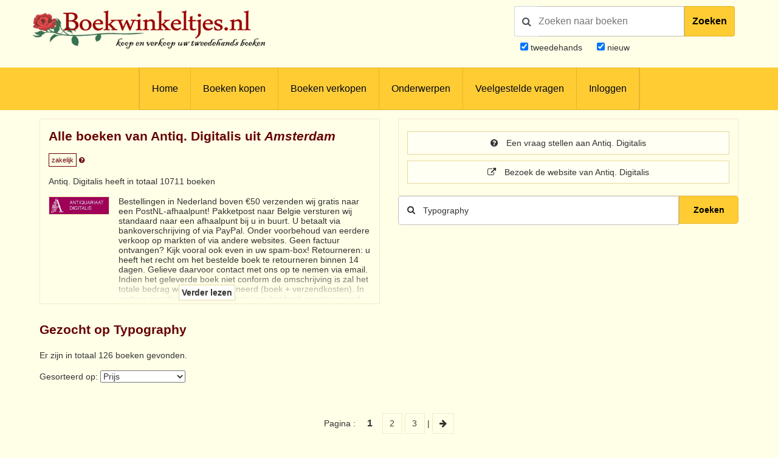

--- FILE ---
content_type: text/html; charset=UTF-8
request_url: https://www.boekwinkeltjes.nl/v/digitalis/?sort=prijs0&q=Typography
body_size: 15254
content:
<!DOCTYPE html>

<html xmlns="http://www.w3.org/1999/xhtml" lang="nl">
<head>
    <title>Boekwinkeltjes.nl</title>
            <meta name="robots" content="index,&#x20;follow,&#x20;NOODP">
        <meta name="author" content="boekwinkeltjes.nl">
        <meta name="viewport" content="width&#x3D;device-width,&#x20;initial-scale&#x3D;1.0">
        <meta http-equiv="Content-Type" content="text&#x2F;html&#x3B;&#x20;charset&#x3D;UTF-8">
    <!-- OG -->
    <meta property="og:locale" content="nl_NL">
    <meta property="og:title" content="Boekwinkeltjes">
    <meta property="og:type" content="website">
    <meta property="og:url" content="https://www.boekwinkeltjes.nl/v/digitalis/?sort=prijs0&q=Typography">
    <meta property="og:site_name" content="Boekwinkeltjes">
    <meta property="og:description" content="Op boekwinkeltjes.nl koopt en verkoopt u uw tweedehands boeken. Zo'n 10.000 antiquaren, boekhandelaren en particulieren zijn u al voorgegaan. Samen zijn ze goed voor een aanbod van 7 miljoen titels.">
    <meta property="og:image" content="https://www.boekwinkeltjes.nl/images/appicon.png">

    <!-- Twitter Summary -->
    <meta name="twitter:card" content="summary">
    <meta name="twitter:site" content="@boekwinkeltjes"/>

    <link rel="image_src" href="https://www.boekwinkeltjes.nl/images/appicon.png">
    <link rel="canonical" href="https://www.boekwinkeltjes.nl/v/digitalis/?sort=prijs0&q=Typography">
    <link rel="shortcut icon" href="/boekwinkeltjes/images/favicon.ico"/>
    <link rel="apple-touch-icon" href="/boekwinkeltjes/images/appicon.png">
    <link rel="alternate" hreflang="nl-nl" href="https://www.boekwinkeltjes.nl/v/digitalis/?sort=prijs0&q=Typography"/>
            <!--[if lt IE 9]><link href="&#x2F;boekwinkeltjes&#x2F;css&#x2F;ie_7.css" media="screen" rel="stylesheet" type="text&#x2F;css"><![endif]-->
        <link href="&#x2F;boekwinkeltjes&#x2F;css&#x2F;jquery-ui.structure.min.css" media="screen" rel="stylesheet" type="text&#x2F;css">
        <link href="&#x2F;boekwinkeltjes&#x2F;css&#x2F;jquery-ui.min.css" media="screen" rel="stylesheet" type="text&#x2F;css">
        <link href="&#x2F;boekwinkeltjes&#x2F;css&#x2F;jquery.nouislider.min.css" media="screen" rel="stylesheet" type="text&#x2F;css">
        <link href="&#x2F;boekwinkeltjes&#x2F;css&#x2F;style.css&#x3F;ver&#x3D;23" media="screen" rel="stylesheet" type="text&#x2F;css">
        <link href="&#x2F;boekwinkeltjes&#x2F;css&#x2F;custom.style.css&#x3F;ver&#x3D;23" media="screen" rel="stylesheet" type="text&#x2F;css">
        <link href="&#x2F;boekwinkeltjes&#x2F;css&#x2F;font-awesome.min.css" media="screen" rel="stylesheet" type="text&#x2F;css">
        <link href="&#x2F;boekwinkeltjes&#x2F;css&#x2F;normalize.css" media="screen" rel="stylesheet" type="text&#x2F;css">
        <link href="&#x2F;boekwinkeltjes&#x2F;css&#x2F;lightbox2.css" media="screen" rel="stylesheet" type="text&#x2F;css">
        <link href="https&#x3A;&#x2F;&#x2F;fonts.googleapis.com&#x2F;css&#x3F;family&#x3D;Lato&#x3A;400,400italic,700,700italic" media="screen" rel="stylesheet" type="text&#x2F;css">
            <script  src="&#x2F;boekwinkeltjes&#x2F;js&#x2F;jquery-3.3.1.min.js"></script>
        <script  src="&#x2F;js&#x2F;verkoperaan_clienthint.js"></script>
        <script  src="&#x2F;boekwinkeltjes&#x2F;js&#x2F;agenda.js"></script>
        <script  src="&#x2F;boekwinkeltjes&#x2F;js&#x2F;js-webshim&#x2F;minified&#x2F;polyfiller.js"></script>
        <script  src="&#x2F;js&#x2F;scripts.js&#x3F;20240826"></script>
        <!--[if lt IE 9]><script  src="&#x2F;boekwinkeltjes&#x2F;js&#x2F;respond.min.js"></script><![endif]-->
        <!--[if lt IE 9]><script  src="&#x2F;boekwinkeltjes&#x2F;js&#x2F;html5.js"></script><![endif]-->
    <link rel="stylesheet" href="/boekwinkeltjes/css/print.css" type="text/css" media="print">
    <script>
        var formSend = '<i class="fa fa-cog fa-spin"></i> Uw aanvraag wordt verwerkt';
    </script>
    <script>
        webshim.polyfill('forms forms-ext');
    </script>
</head>
<body>
<div class="wrap">
    <!-- testing -->
    <div class="header">
        <div class="container">
            <div class="logo">
                <a href="/"><img
                            src="/boekwinkeltjes/images/bw_titel_background.png"
                            alt="Boekwinkeltjes Logo" title="Boekwinkeltjes.nl"/></a>
            </div>

            <!-- ZOEKVAK HEADER BEGIN -->
                            <div class="headeritem">
                    <div class="headerSearch">
                                                <form action="/s/" method="get" id="search">
                            <div id="searchGroup">
                                        <span id="headerSearchIcon">
                                            <span class="fa fa-search"></span>
                                        </span>
                                <div class="inputClear">
                                    <input type="text" name="q" id="tezoeken"
                                                                                   placeholder="Zoeken naar boeken"
                                           size="27">
                                    <span class="deleteEle"></span>
                                </div>
                                <button id="searchButton">Zoeken</button>
                            </div>
                            <div class="searchOptions">
                                                                <div><input type="checkbox" name="t" id="tweedehands"
                                            value="1" checked="checked" /> <label
                                            for="tweedehands"> tweedehands</label></div>
                                <div><input type="checkbox" name="n" id="nieuw"
                                            value="1" checked="checked" /><label
                                            for="nieuw"> nieuw</label></div>
                            </div>
                            <input type="hidden" name="from" value="header">
                        </form>
                    </div>
                </div>
                    </div>
    </div>

    
<div class="menubg">
    <div class="toggle"><a href="javascript:void(0)"><i class="fa fa-bars"></i></a></div>
    <div class="menu">
        <ul>
                        <li><a href="/"  title="Homepagina Boekwinkeltjes.nl">Home</a></li>
                                    <li><a href="/buy/"  title="Boeken kopen">Boeken kopen</a></li>
                                    <li><a href="/sell/"  title="Boeken verkopen">Boeken verkopen</a></li>
                                <li class="hasSub">
                <a class="hasSub" href="javascript:void(0)" title="Onderwerpen">Onderwerpen</a>
                <div class="sub-Menu responsive">
                    <div class="container">
                        <h3>Onderwerpen</h3>
                                                <ul class="onderwerpen">
                            <li>
                                <a title="Boekenweek" href="/s/?q=boekenweek&amp;t=1&amp;n=1">
                                    <i class="fa fa-book"></i> Boekenweek
                                </a>
                            </li>
                            <li>
                                <a title="Detectives Thrillers Spionage" href="/s/?q=detectives&amp;t=1&amp;n=1">
                                    <i class="fa fa-search"></i> Detectives Thrillers Spionage
                                </a>
                            </li>
                            <li>
                                <a title="Gedenkboeken" href="/s/?q=Gedenkboeken&amp;t=1&amp;n=1">
                                    <i class="fa fa-circle"></i> Gedenkboeken
                                </a>
                            </li>
                            <li>
                                <a title="Hobbyboeken" href="/topics/category/hobby/">
                                    <i class="fa fa-bicycle"></i> Hobbyboeken <i class="fa fa-long-arrow-right o50"></i>
                                </a>
                            </li>
                            <li>
                                <a title="Jaarboeken" href="/s/?q=jaarboeken&amp;t=1&amp;n=1">
                                    <i class="fa fa-bookmark"></i> Jaarboeken
                                </a>
                            </li>
                            <li>
                                <a title="Kinderboeken" href="/s/?q=Kinderboeken&amp;t=1&amp;n=1">
                                    <i class="fa fa-child"></i> Kinderboeken
                                </a>
                            </li>
                            <li>
                                <a title="Kunst" href="/s/?q=Kunst&amp;t=1&amp;n=1">
                                    <i class="fa fa-paint-brush"></i> Kunst
                                </a>
                            </li>
                            <li>
                                <a title="Literatuur" href="/s/?q=literatuur&amp;t=1&amp;n=1">
                                    <i class="fa fa-university"></i> Literatuur
                                </a>
                            </li>
                            <li>
                                <a title="Oorlog" href="/s/?q=Oorlog&amp;t=1&amp;n=1">
                                    <i class="fa fa-fighter-jet"></i> Oorlog
                                </a>
                            </li>
                            <li>
                                <a title="Scheepvaart" href="/s/?q=Scheepvaart&amp;t=1&amp;n=1">
                                    <i class="fa fa-anchor"></i> Scheepvaart
                                </a>
                            </li>
                            <li>
                                <a title="Science-fiction Horror Fantasy" href="/s/?q=fantasy&amp;t=1&amp;n=1">
                                    <i class="fa fa-rocket"></i> Science-fiction Horror Fantasy
                                </a>
                            </li>
                            <li>
                                <a title="Sport" href="/s/?q=Sport&amp;t=1&amp;n=1">
                                    <i class="fa fa-soccer-ball-o"></i> Sport
                                </a>
                            </li>
                            <li>
                                <a title="Studie Wetenschap Religie" href="/topics/category/studieboeken/">
                                    <i class="fa fa-graduation-cap"></i> Studie Wetenschap Religie <i class="fa fa-long-arrow-right o50"></i>
                                </a>
                            </li>
                            <li>
                                <a title="Toneel Cabaret Muziek" href="/s/?q=theater&amp;t=1&amp;n=1">
                                    <i class="fa fa-users"></i> Toneel Cabaret Muziek
                                </a>
                            </li>
                            <li>
                                <a title="Topografie Reizen" href="/topics/category/topografie/">
                                    <i class="fa fa-globe"></i> Topografie Reizen <i class="fa fa-long-arrow-right o50"></i>
                                </a>
                            </li>
                                                    </ul>
                            <a class="check-page animate" href="/topics/">Bekijk onderwerpen pagina</a>
                                                <div class="clear"></div>
                    </div>
                </div>
            </li>
                                    <li><a href="/faq/"  title="Veelgestelde vragen">Veelgestelde vragen</a></li>
                                    <li><a href="/login/"  title="Inloggen als koper of verkoper">Inloggen</a></li>
                            </ul>
    </div>
    <div class="clear"></div>
</div>                <div class="content">
            <div class="container">
                
                                
<div class="row">
    <div class="column half">
        <div class="columnbox border">
                        <div class="columnhead">
                <div style=" display: flow-root;">
                    <h3 class="bookstore-name">Alle boeken van Antiq. Digitalis uit <em>Amsterdam</em>                                            </h3>
                </div>
                <span style="padding: 4px; border: 1px solid #600; color: #600; font-size: 11px;">zakelijk</span>
                <a href="/kindofseller/" target="_blank">
                    <i class="fa fa-question-circle" style="color: #600; font-size: 11px;"
                       title="Waarover gaat dit?"></i>
                </a>

                <p>
                    Antiq. Digitalis heeft in totaal 10711 boeken                </p>
            </div>
            <img class="shopImg" src="https://images.boekwinkeltjes.nl/verkopers/1rGpoMkI3sfbfUf1MzaY.jpg" alt="Logo Antiq. Digitalis" height="44" />
                            <div>
                    <div id="readmore_content" class="readmore_content" style="max-height: 170px; overflow:hidden;">
                        Bestellingen in Nederland boven €50 verzenden wij gratis naar een PostNL-afhaalpunt! Pakketpost naar Belgie versturen wij standaard naar een afhaalpunt bij u in buurt. U betaalt via bankoverschrijving of via PayPal. Onder voorbehoud van eerdere verkoop op markten of via andere websites.
Geen factuur ontvangen? Kijk vooral ook even in uw spam-box!
Retourneren: u heeft het recht om het bestelde boek te retourneren binnen 14 dagen. Gelieve daarvoor contact met ons op te nemen via email. Indien het geleverde boek niet conform de omschrijving is zal het totale bedrag worden geretourneerd (boek + verzendkosten). In andere gevallen wordt de kostprijs van het boek geretourneerd. De kosten van de retourzending zijn voor de koper, tenzij anders overeengekomen.                    </div>
                    <div id="readmore_button" class="readmore_button">
                        <span>
                            Verder lezen                        </span>
                    </div>
                </div>
                <script>
                    let readMoreEnabled = false;
                    let readMoreContent = $('#readmore_content');
                    let readMoreButton = $('#readmore_button');
                    let readMoreImage = $('.shopImg');

                    if (readMoreEnabled === false) {
                        readMoreImage.css('max-height', '130px');
                        readMoreContent.css('min-height', '130px');
                    }

                    readMoreButton.click(function () {
                        if (!readMoreEnabled) {
                            readMoreContent.css('overflow', '');
                            readMoreImage.css('max-height', '');
                            readMoreContent.css('max-height', '');
                            $(this).css('margin-top', '-10px');
                            readMoreButton.find('> span').text('Minder lezen');
                        } else {
                            readMoreContent.css('overflow', 'hidden');
                            readMoreImage.css('max-height', '130px');
                            readMoreContent.css('max-height', '150px');
                            readMoreContent.css('min-height', '130px');
                            $(this).css('margin-top', '-50px');
                            readMoreButton.find('> span').text('Verder lezen');
                        }

                        readMoreEnabled = !readMoreEnabled;
                    });
                </script>
                    </div>
    </div>
    <div class="column half">
        <div class="columnbox border">
            <a class="button fw"
               href="/contact/digitalis/">
                <i class="fa fa-question-circle"></i> Een vraag stellen aan Antiq. Digitalis            </a>

                            <a class="button fw" href="http://www.antiquariaatdigitalis.nl" target="_blank">
                    <i class="fa fa-external-link"></i> Bezoek de website van Antiq. Digitalis                </a>
                    </div>
        <div class="singleSearch" style="margin-top: 120px;">
            <!--            <h3>-->
            <!--</h3>-->
            <form method="GET" name="advancedform" class="" id="Boek_Zoeken_Form" action="&#x2F;v&#x2F;digitalis&#x2F;">
            <div class="searchBar">
                <input type="text" name="q" placeholder="Zoeken" autofocus value="Typography">                <button type="submit" class="zoekensubmit loep"><i class="fa fa-search"></i></button>
                <button type="submit"
                        class="zoekensubmit_button animate"
                        style="width: 17.5%; height: 46px !important; top: auto !important;"> Zoeken</button>
            </div>

            </form>        </div>

    </div>
    <div class="clear"></div>
</div>
<div class="row">
    <div class="column full">
        <div class="row">
            <div class="column half">
                                    <h3>Gezocht op Typography</h3>
                    <p>
                        Er zijn in totaal 126 boeken gevonden.                                            </p>

                    <form method="GET" name="sortform" action="&#x2F;v&#x2F;digitalis&#x2F;" class="inline" id="sortform">
                    <p>
                        Gesorteerd op: <input type="hidden" name="q" value="Typography"><input type="hidden" name="t" value=""><input type="hidden" name="n" value=""><input type="hidden" name="order" value="0"><select name="sort" onchange="this.form.submit&#x28;&#x29;&#x3B;"><option value="schrijver">Schrijver</option>
<option value="titel">Titel</option>
<option value="uitgever">Uitgever</option>
<option value="nr">Bijzonderheden</option>
<option value="prijs" selected>Prijs</option>
<option value="boekwinkel">Boekwinkeltje</option>
<option value="id">Laatst toegevoegd</option>
<option value="datum">Laatst gewijzigd</option></select>                    </p>
                    </form>            </div>
        </div>
    </div>
    <div class="column full">
        <p class="paginanummers">
                            Pagina : <strong>1</strong><a href="/v/digitalis/page/2/?sort=prijs0&q=Typography">
                    2
                </a>
                <a href="/v/digitalis/page/3/?sort=prijs0&q=Typography">
                    3
                </a>
                 | <a href="/v/digitalis/page/2/?sort=prijs0&q=Typography">
            <i class="fa fa-arrow-right"></i>
        </a>
    </p>            <div class="columnbox table-scroll">
                <div class="table-responsive">
                    <table>
                        <thead>
                        <tr>
                                                        <th>Afbeelding</th>
                            <th>
                                Schrijver                                <a                                         href="/v/digitalis/?sort=schrijver0&q=Typography">
                                    <i class="fa fa-chevron-up"></i>
                                </a>
                                <a                                         href="/v/digitalis/?sort=schrijver1&q=Typography">
                                    <i class="fa fa-chevron-down"></i>
                                </a>
                            </th>
                            <th>
                                Titel                                <a                                         href="/v/digitalis/?sort=titel0&q=Typography">
                                    <i class="fa fa-chevron-up"></i>
                                </a>
                                <a                                         href="/v/digitalis/?sort=titel1&q=Typography">
                                    <i class="fa fa-chevron-down"></i>
                                </a>
                            </th>
                            <th class="extra">
                                Uitgever                                <a                                         href="/v/digitalis/?sort=uitgever0&q=Typography">
                                    <i class="fa fa-chevron-up"></i>
                                </a>
                                <a                                         href="/v/digitalis/?sort=uitgever1&q=Typography">
                                    <i class="fa fa-chevron-down"></i>
                                </a>
                            </th>
                            <th class="extra">
                                Bijzonderheid                                <a                                         href="/v/digitalis/?sort=nr0&q=Typography">
                                    <i class="fa fa-chevron-up"></i>
                                </a>
                                <a                                         href="/v/digitalis/?sort=nr1&q=Typography">
                                    <i class="fa fa-chevron-down"></i>
                                </a>
                            </th>
                            <th style="min-width:95px">
                                Prijs                                <a class="active"                                         href="/v/digitalis/?sort=prijs0&q=Typography">
                                    <i class="fa fa-chevron-up"></i>
                                </a>
                                <a                                         href="/v/digitalis/?sort=prijs1&q=Typography">
                                    <i class="fa fa-chevron-down"></i>
                                </a>
                            </th>
                            <th style="min-width: 170px;">
                                Bestelling                            </th>
                        </tr>
                        </thead>
                        <tbody>
                                <tr class="clickable-row" data-href="/b/220729501/De-versieringen-van-Pieter-Groot/">
            
            <td class="table-image" align="center">
                                <a href="/b/220729501/De-versieringen-van-Pieter-Groot/" title="De versieringen van Pieter ..."  >
                    <img src="https://img.boekwinkeltjes.nl/small/P3GR1gGn57Qs90cZWvCG.jpeg" alt="De versieringen van Pieter ..."
                         border="0">
                </a>
            </td>
            <td class="table-text">Eikeren, Johan H. van (tekst, fotografie en typography)</td>
            <td class="table-text">
                De versieringen van Pieter Groot voor het Boekenbal van 25 maart 1965 Een Corvey Model Maart 1966            </td>
            <td class="extra">Amsterdam, C.G.A. Corvey Papiergroothandel, 1966</td>
            <td class="extra">18, (2) pp., geniet in stevig blauw papier met geillustreerde stofomslag. Goed exemplaar. Foto&#039;s in ...</td>
            <td class="price">
                <strong>€ 10,00</strong>
                
                    
                        <div class="shipping">
                            <i class="fa fa-truck"></i> &euro; 4,45                        </div>

                                </td>
            <td class="order">
                <a href="/b/220729501/De-versieringen-van-Pieter-Groot/" title="Eikeren, Johan H. van (tekst, fotografie en typography) - De versieringen van Pieter Groot voor het Boekenbal van 25 maart 1965 Een Corvey Model Maart 1966"  ><img src="/boekwinkeltjes/images/button_antiqdigitalis_v1.jpg" alt="Antiq. Digitalis button" border="0"></a><br>            </td>
        </tr>
            <tr class="clickable-row" data-href="/b/222461757/7-Belgische-schilders-Jacob-Smits/">
            
            <td class="table-image" align="center">
                                <a href="/b/222461757/7-Belgische-schilders-Jacob-Smits/" title="7 Belgische schilders. Jaco..."  >
                    <img src="https://img.boekwinkeltjes.nl/small/kEgB8uGEQuUMQAwdx0OY.jpeg" alt="7 Belgische schilders. Jaco..."
                         border="0">
                </a>
            </td>
            <td class="table-text">Sandberg, Willen (design)</td>
            <td class="table-text">
                7 Belgische schilders. Jacob Smits, James Ensor, Henri Evenpoel, Gustave de Smet, Rik Wouters, Fritz van den Berghe en Gustav Permeke            </td>
            <td class="extra">Amsterdam, Stedelijk Museum, 1945</td>
            <td class="extra">Stapled stiff wrappers (softcover), [15] p. ; 21 cm. Good/very good, some annotations by previous ow...</td>
            <td class="price">
                <strong>€ 10,00</strong>
                
                    
                        <div class="shipping">
                            <i class="fa fa-truck"></i> &euro; 4,45                        </div>

                                </td>
            <td class="order">
                <a href="/b/222461757/7-Belgische-schilders-Jacob-Smits/" title="Sandberg, Willen (design) - 7 Belgische schilders. Jacob Smits, James Ensor, Henri Evenpoel, Gustave de Smet, Rik Wouters, Fritz van den Berghe en Gustav Permeke"  ><img src="/boekwinkeltjes/images/button_antiqdigitalis_v1.jpg" alt="Antiq. Digitalis button" border="0"></a><br>            </td>
        </tr>
            <tr class="clickable-row" data-href="/b/234847003/Vormveranderingen-van-het-teken/">
            
            <td class="table-image" align="center">
                                <a href="/b/234847003/Vormveranderingen-van-het-teken/" title="Vormveranderingen van het  ..."  >
                    <img src="https://img.boekwinkeltjes.nl/small/oc27tdFJIdZCHZUsMeq3.jpeg" alt="Vormveranderingen van het  ..."
                         border="0">
                </a>
            </td>
            <td class="table-text">Tschichold, Jan</td>
            <td class="table-text">
                Vormveranderingen van het  -teken : in een hedendaagse context            </td>
            <td class="extra">Amsterdam, Buitenkant, 1993</td>
            <td class="extra">Gebonden, 71p, illustraties, 20,5 cm. Goed/zeer goed, geen bijschrijvingen o.i.d.</td>
            <td class="price">
                <strong>€ 10,00</strong>
                
                    
                        <div class="shipping">
                            <i class="fa fa-truck"></i> &euro; 4,45                        </div>

                                </td>
            <td class="order">
                <a href="/b/234847003/Vormveranderingen-van-het-teken/" title="Tschichold, Jan - Vormveranderingen van het  -teken : in een hedendaagse context"  ><img src="/boekwinkeltjes/images/button_antiqdigitalis_v1.jpg" alt="Antiq. Digitalis button" border="0"></a><br>            </td>
        </tr>
            <tr class="clickable-row" data-href="/b/234187075/Driedimensionale-typografie-Threedimensional-typography/">
            
            <td class="table-image" align="center">
                                <a href="/b/234187075/Driedimensionale-typografie-Threedimensional-typography/" title="Driedimensionale typografie..."  >
                    <img src="https://img.boekwinkeltjes.nl/small/tj0bedJut29sepD2j0oA.jpeg" alt="Driedimensionale typografie..."
                         border="0">
                </a>
            </td>
            <td class="table-text">Semah, Joseph</td>
            <td class="table-text">
                Driedimensionale typografie = Threedimensional typography : een project van [a project by] Josep Semah                    <small>
                        <a href="/b/234187075/Driedimensionale-typografie-Threedimensional-typography/">(meer info                            )</a>
                    </small>
                            </td>
            <td class="extra">Makkum, Amsterdam, 1994</td>
            <td class="extra">Folded stiff wrappers (softcover), 175 p. : illustrations (some in color) ; 24 cm. Very good/fine, c...</td>
            <td class="price">
                <strong>€ 10,00</strong>
                
                    
                        <div class="shipping">
                            <i class="fa fa-truck"></i> &euro; 4,45                        </div>

                                </td>
            <td class="order">
                <a href="/b/234187075/Driedimensionale-typografie-Threedimensional-typography/" title="Semah, Joseph - Driedimensionale typografie = Threedimensional typography : een project van [a project by] Josep Semah"  ><img src="/boekwinkeltjes/images/button_antiqdigitalis_v1.jpg" alt="Antiq. Digitalis button" border="0"></a><br>            </td>
        </tr>
            <tr class="clickable-row" data-href="/b/171770908/Typografische-verzorging-van-gemeentedrukwerk-Typografie/">
            
            <td class="table-image" align="center">
                                <a href="/b/171770908/Typografische-verzorging-van-gemeentedrukwerk-Typografie/" title="Typografische verzorging va..."  >
                    <img src="https://img.boekwinkeltjes.nl/small/GwU78j0xpM5KOBW0nfoy.jpeg" alt="Typografische verzorging va..."
                         border="0">
                </a>
            </td>
            <td class="table-text">Post, M.C. et al (ed.)</td>
            <td class="table-text">
                Typografische verzorging van gemeentedrukwerk [Typografie van gemeentedrukwerk]            </td>
            <td class="extra">Amsterdam, Stadsdrukkerij, [1964]</td>
            <td class="extra">24 pp., stapled in paper wrapper. Very good. Pictures in black and white. 23 x 16 cm.</td>
            <td class="price">
                <strong>€ 10,00</strong>
                
                    
                        <div class="shipping">
                            <i class="fa fa-truck"></i> &euro; 4,45                        </div>

                                </td>
            <td class="order">
                <a href="/b/171770908/Typografische-verzorging-van-gemeentedrukwerk-Typografie/" title="Post, M.C. et al (ed.) - Typografische verzorging van gemeentedrukwerk [Typografie van gemeentedrukwerk]"  ><img src="/boekwinkeltjes/images/button_antiqdigitalis_v1.jpg" alt="Antiq. Digitalis button" border="0"></a><br>            </td>
        </tr>
            <tr class="clickable-row" data-href="/b/171991769/Deense-Beeldhouwkunst-Stadspark-Groningen-22/">
            
            <td class="table-image" align="center">
                                <a href="/b/171991769/Deense-Beeldhouwkunst-Stadspark-Groningen-22/" title="Deense Beeldhouwkunst Stads..."  >
                    <img src="http://images.boekwinkeltjes.nl/small/hvLMex8hc5Wd6sZY28kW.jpg" alt="Deense Beeldhouwkunst Stads..."
                         border="0">
                </a>
            </td>
            <td class="table-text">Eriksen, Svend and Kuipers, Abe (book design)</td>
            <td class="table-text">
                Deense Beeldhouwkunst Stadspark Groningen 22 juni-1 augustus            </td>
            <td class="extra">Groningen, [1957]</td>
            <td class="extra">28 pp., stapled in wrappers. Very good copy. Pictures in black and white. Typography by Abe Kuipers....</td>
            <td class="price">
                <strong>€ 10,00</strong>
                
                    
                        <div class="shipping">
                            <i class="fa fa-truck"></i> &euro; 4,45                        </div>

                                </td>
            <td class="order">
                <a href="/b/171991769/Deense-Beeldhouwkunst-Stadspark-Groningen-22/" title="Eriksen, Svend and Kuipers, Abe (book design) - Deense Beeldhouwkunst Stadspark Groningen 22 juni-1 augustus"  ><img src="/boekwinkeltjes/images/button_antiqdigitalis_v1.jpg" alt="Antiq. Digitalis button" border="0"></a><br>            </td>
        </tr>
            <tr class="clickable-row" data-href="/b/233830153/TeTe-Technisch-Tijdschrift-voor-de/">
            
            <td class="table-image" align="center">
                                <a href="/b/233830153/TeTe-Technisch-Tijdschrift-voor-de/" title="TeTe Technisch Tijdschrift ..."  >
                    <img src="https://img.boekwinkeltjes.nl/small/F44amjQnugcaPxtOxBX7.jpeg" alt="TeTe Technisch Tijdschrift ..."
                         border="0">
                </a>
            </td>
            <td class="table-text"></td>
            <td class="table-text">
                TeTe Technisch Tijdschrift voor de Grafische Industrie 6e Jaargang No. 11 November  1953            </td>
            <td class="extra">Amsterdam, N.V. Verenigde Drukkerij Dico, 1953</td>
            <td class="extra">32 pp., stapled  in stiff  pictorial paper wrappers. Light wear and age toning, very good copy.  29 ...</td>
            <td class="price">
                <strong>€ 10,00</strong>
                
                    
                        <div class="shipping">
                            <i class="fa fa-truck"></i> &euro; 4,45                        </div>

                                </td>
            <td class="order">
                <a href="/b/233830153/TeTe-Technisch-Tijdschrift-voor-de/" title=" - TeTe Technisch Tijdschrift voor de Grafische Industrie 6e Jaargang No. 11 November  1953"  ><img src="/boekwinkeltjes/images/button_antiqdigitalis_v1.jpg" alt="Antiq. Digitalis button" border="0"></a><br>            </td>
        </tr>
            <tr class="clickable-row" data-href="/b/193393477/Specimens-of-type-faces/">
            
            <td class="table-image" align="center">
                                <a href="/b/193393477/Specimens-of-type-faces/" title="Specimens of type faces  E...."  >
                    <img src="https://images.boekwinkeltjes.nl/small/fNYmgAPJdFqOxCbYLrOE.jpg" alt="Specimens of type faces  E...."
                         border="0">
                </a>
            </td>
            <td class="table-text">Brill, E.J.</td>
            <td class="table-text">
                Specimens of type faces  E. J. Brill printers Leiden 1970            </td>
            <td class="extra">Leiden : Brill, 1970</td>
            <td class="extra">Integral binding,  VII, 174 p. : ill. ; 22 cm. Fine. Still in publishers original packing paper.</td>
            <td class="price">
                <strong>€ 10,00</strong>
                
                    
                        <div class="shipping">
                            <i class="fa fa-truck"></i> &euro; 4,45                        </div>

                                </td>
            <td class="order">
                <a href="/b/193393477/Specimens-of-type-faces/" title="Brill, E.J. - Specimens of type faces  E. J. Brill printers Leiden 1970"  ><img src="/boekwinkeltjes/images/button_antiqdigitalis_v1.jpg" alt="Antiq. Digitalis button" border="0"></a><br>            </td>
        </tr>
            <tr class="clickable-row" data-href="/b/199808212/Letterproeverij-Letter-proeverij/">
            
            <td class="table-image" align="center">
                                <a href="/b/199808212/Letterproeverij-Letter-proeverij/" title="Letterproeverij [Letter pro..."  >
                    <img src="https://img.boekwinkeltjes.nl/small/hjc9YRyySLRPNTvsDRUk.jpg" alt="Letterproeverij [Letter pro..."
                         border="0">
                </a>
            </td>
            <td class="table-text">Zoete, Johan de</td>
            <td class="table-text">
                Letterproeverij [Letter proeverij]                    <small>
                        <a href="/b/199808212/Letterproeverij-Letter-proeverij/">(meer info                            )</a>
                    </small>
                            </td>
            <td class="extra">Amsterdam : De Buitenkant, 2014</td>
            <td class="extra">Stapled stiff wrappers (softcover), 23 pages : illustrations ; 24 cm. Very good, with gentle crease ...</td>
            <td class="price">
                <strong>€ 10,00</strong>
                
                    
                        <div class="shipping">
                            <i class="fa fa-truck"></i> &euro; 4,45                        </div>

                                </td>
            <td class="order">
                <a href="/b/199808212/Letterproeverij-Letter-proeverij/" title="Zoete, Johan de - Letterproeverij [Letter proeverij]"  ><img src="/boekwinkeltjes/images/button_antiqdigitalis_v1.jpg" alt="Antiq. Digitalis button" border="0"></a><br>            </td>
        </tr>
            <tr class="clickable-row" data-href="/b/209281746/A-is-geen-aapje/">
            
            <td class="table-image" align="center">
                                <a href="/b/209281746/A-is-geen-aapje/" title="A is geen aapje : allegro a..."  >
                    <img src="https://img.boekwinkeltjes.nl/small/nuogh3GKd6cTh3UyVxJH.jpg" alt="A is geen aapje : allegro a..."
                         border="0">
                </a>
            </td>
            <td class="table-text">Dooijes, Dick</td>
            <td class="table-text">
                A is geen aapje : allegro affettuoso in A-groot : zijnde een keuze uit de vreemde metamorfosen van een letter                    <small>
                        <a href="/b/209281746/A-is-geen-aapje/">(meer info                            )</a>
                    </small>
                            </td>
            <td class="extra">Amsterdam : De Buitenkant, 1994</td>
            <td class="extra">Softcover, [96]p, illustrations, 15 cm. As new. Still in publishers cellophane wrappers. Text in Dut...</td>
            <td class="price">
                <strong>€ 10,00</strong>
                
                    
                        <div class="shipping">
                            <i class="fa fa-truck"></i> &euro; 4,45                        </div>

                                </td>
            <td class="order">
                <a href="/b/209281746/A-is-geen-aapje/" title="Dooijes, Dick - A is geen aapje : allegro affettuoso in A-groot : zijnde een keuze uit de vreemde metamorfosen van een letter"  ><img src="/boekwinkeltjes/images/button_antiqdigitalis_v1.jpg" alt="Antiq. Digitalis button" border="0"></a><br>            </td>
        </tr>
            <tr class="clickable-row" data-href="/b/211035767/De-steunpilaren-onzer-samenleving-Uitgave/">
            
            <td class="table-image" align="center">
                                <a href="/b/211035767/De-steunpilaren-onzer-samenleving-Uitgave/" title="De steunpilaren onzer samen..."  >
                    <img src="https://img.boekwinkeltjes.nl/small/Qk327pacbqbr3Heksdiv.jpeg" alt="De steunpilaren onzer samen..."
                         border="0">
                </a>
            </td>
            <td class="table-text">Multacognovi</td>
            <td class="table-text">
                De steunpilaren onzer samenleving Uitgave No. 1            </td>
            <td class="extra">Groningen, Boekhandel ten bate van het soc. anarch. weekblad De Arbeider, [1927]</td>
            <td class="extra">47, (1) pp., geniet in stevig papier. Rug beschadigd aan de onderkant (1 cm)., ouderdomsverkleuring,...</td>
            <td class="price">
                <strong>€ 10,00</strong>
                
                    
                        <div class="shipping">
                            <i class="fa fa-truck"></i> &euro; 4,45                        </div>

                                </td>
            <td class="order">
                <a href="/b/211035767/De-steunpilaren-onzer-samenleving-Uitgave/" title="Multacognovi - De steunpilaren onzer samenleving Uitgave No. 1"  ><img src="/boekwinkeltjes/images/button_antiqdigitalis_v1.jpg" alt="Antiq. Digitalis button" border="0"></a><br>            </td>
        </tr>
            <tr class="clickable-row" data-href="/b/207019268/Liturgisch-gebedenboek-voor-studenten-en/">
            
            <td class="table-image" align="center">
                                <a href="/b/207019268/Liturgisch-gebedenboek-voor-studenten-en/" title="Liturgisch gebedenboek voor..."  >
                    <img src="https://img.boekwinkeltjes.nl/small/esccKFXbIbt7oaCX0mC1.jpg" alt="Liturgisch gebedenboek voor..."
                         border="0">
                </a>
            </td>
            <td class="table-text">Van der Hallen, Ernest</td>
            <td class="table-text">
                Liturgisch gebedenboek voor studenten en ontwikkelde leeken            </td>
            <td class="extra">Antwerpen : Tijl [etc.] ; Tilburg : De Kempen, [1932]</td>
            <td class="extra">Gebonden in linnen, 88 p. ; 15 cm. Goed exemplaar, linnen wat smoezelig en lichte slijtage aan de ra...</td>
            <td class="price">
                <strong>€ 10,00</strong>
                
                    
                        <div class="shipping">
                            <i class="fa fa-truck"></i> &euro; 4,45                        </div>

                                </td>
            <td class="order">
                <a href="/b/207019268/Liturgisch-gebedenboek-voor-studenten-en/" title="Van der Hallen, Ernest - Liturgisch gebedenboek voor studenten en ontwikkelde leeken"  ><img src="/boekwinkeltjes/images/button_antiqdigitalis_v1.jpg" alt="Antiq. Digitalis button" border="0"></a><br>            </td>
        </tr>
            <tr class="clickable-row" data-href="/b/193083863/2-52-Charles/">
            
            <td class="table-image" align="center">
                                <a href="/b/193083863/2-52-Charles/" title="2 + 52  Charles Jongejans,M..."  >
                    <img src="https://images.boekwinkeltjes.nl/small/iqKh1OQKw5pIL2vjKcxB.jpg" alt="2 + 52  Charles Jongejans,M..."
                         border="0">
                </a>
            </td>
            <td class="table-text">Boterman, Jan</td>
            <td class="table-text">
                2 + 52  Charles Jongejans,Melle + de typografieklas, en Mart Stam            </td>
            <td class="extra">Amsterdam : De Buitenkant, 2005</td>
            <td class="extra">Softcover, 134 p. : ill. ; 25 cm. Fine. Text in Dutch.</td>
            <td class="price">
                <strong>€ 10,00</strong>
                
                    
                        <div class="shipping">
                            <i class="fa fa-truck"></i> &euro; 4,45                        </div>

                                </td>
            <td class="order">
                <a href="/b/193083863/2-52-Charles/" title="Boterman, Jan - 2 + 52  Charles Jongejans,Melle + de typografieklas, en Mart Stam"  ><img src="/boekwinkeltjes/images/button_antiqdigitalis_v1.jpg" alt="Antiq. Digitalis button" border="0"></a><br>            </td>
        </tr>
            <tr class="clickable-row" data-href="/b/193252573/Gerrit-Noordzij-Laurens-Janszoon/">
            
            <td class="table-image" align="center">
                                <a href="/b/193252573/Gerrit-Noordzij-Laurens-Janszoon/" title="Gerrit Noordzij  Laurens Ja..."  >
                    <img src="https://images.boekwinkeltjes.nl/small/hRl3kH8JevsDIdQrWajo.jpeg" alt="Gerrit Noordzij  Laurens Ja..."
                         border="0">
                </a>
            </td>
            <td class="table-text">Crouwel, Wim et al</td>
            <td class="table-text">
                Gerrit Noordzij  Laurens Janszoon Costerprijs 2011            </td>
            <td class="extra">Haarlem : Stichting Laurens Janszoon Coster, 2011</td>
            <td class="extra">Softcover, 61 pages : illustrations ; 21 cm. Very good, minimal wear to wrappers. Texts primarily in...</td>
            <td class="price">
                <strong>€ 10,00</strong>
                
                    
                        <div class="shipping">
                            <i class="fa fa-truck"></i> &euro; 4,45                        </div>

                                </td>
            <td class="order">
                <a href="/b/193252573/Gerrit-Noordzij-Laurens-Janszoon/" title="Crouwel, Wim et al - Gerrit Noordzij  Laurens Janszoon Costerprijs 2011"  ><img src="/boekwinkeltjes/images/button_antiqdigitalis_v1.jpg" alt="Antiq. Digitalis button" border="0"></a><br>            </td>
        </tr>
            <tr class="clickable-row" data-href="/b/208114336/Drukkersweekblad-Kerstnummer-1949/">
            
            <td class="table-image" align="center">
                                <a href="/b/208114336/Drukkersweekblad-Kerstnummer-1949/" title="Drukkersweekblad Kerstnumme..."  >
                    <img src="https://img.boekwinkeltjes.nl/small/TYQ71Bo0nATof284bqhE.jpg" alt="Drukkersweekblad Kerstnumme..."
                         border="0">
                </a>
            </td>
            <td class="table-text">Dooijes, D., Jaffe, H.C.L., Ovink, G.W. et al Verhorst, Andre (cover)</td>
            <td class="table-text">
                Drukkersweekblad Kerstnummer 1949            </td>
            <td class="extra">Amsterdam, 1949</td>
            <td class="extra">26, (168), 14 pp., sewn in pictorial stiff paper wrappers. Some age toning and wear to covers, good ...</td>
            <td class="price">
                <strong>€ 10,00</strong>
                
                    
                        <div class="shipping">
                            <i class="fa fa-truck"></i> &euro; 7,45                        </div>

                                </td>
            <td class="order">
                <a href="/b/208114336/Drukkersweekblad-Kerstnummer-1949/" title="Dooijes, D., Jaffe, H.C.L., Ovink, G.W. et al Verhorst, Andre (cover) - Drukkersweekblad Kerstnummer 1949"  ><img src="/boekwinkeltjes/images/button_antiqdigitalis_v1.jpg" alt="Antiq. Digitalis button" border="0"></a><br>            </td>
        </tr>
            <tr class="clickable-row" data-href="/b/229083148/Letterror-Rosbeek-Goodwill-series-49/">
            
            <td class="table-image" align="center">
                                <a href="/b/229083148/Letterror-Rosbeek-Goodwill-series-49/" title="Letterror [Rosbeek Goodwill..."  >
                    <img src="https://img.boekwinkeltjes.nl/small/oAFDiJAzUhqekvnCn3B2.jpeg" alt="Letterror [Rosbeek Goodwill..."
                         border="0">
                </a>
            </td>
            <td class="table-text">Kuijpers, Els ; Dawn Barrett et al.</td>
            <td class="table-text">
                Letterror [Rosbeek Goodwill series #49]            </td>
            <td class="extra">Rosbeek, Nuth, 2000</td>
            <td class="extra">Folded stiff wrappers (softcover), 71 p. : illustrations (chiefly in color) ; 20x20 cm. Very good/fi...</td>
            <td class="price">
                <strong>€ 10,00</strong>
                
                    
                        <div class="shipping">
                            <i class="fa fa-truck"></i> &euro; 4,45                        </div>

                                </td>
            <td class="order">
                <a href="/b/229083148/Letterror-Rosbeek-Goodwill-series-49/" title="Kuijpers, Els ; Dawn Barrett et al. - Letterror [Rosbeek Goodwill series #49]"  ><img src="/boekwinkeltjes/images/button_antiqdigitalis_v1.jpg" alt="Antiq. Digitalis button" border="0"></a><br>            </td>
        </tr>
            <tr class="clickable-row" data-href="/b/228877797/De-woorden-de-dingen-de/">
            
            <td class="table-image" align="center">
                                <a href="/b/228877797/De-woorden-de-dingen-de/" title="De woorden, de dingen, de b..."  >
                    <img src="https://img.boekwinkeltjes.nl/small/SXnK0IbxxUopYZbISqH3.jpeg" alt="De woorden, de dingen, de b..."
                         border="0">
                </a>
            </td>
            <td class="table-text">Ginneken, Lily van, Jouke Kleerebezem  (design) and Wim Crouwel (ed.)</td>
            <td class="table-text">
                De woorden, de dingen, de beelden            </td>
            <td class="extra">Eindhoven : Lecturis, 1987</td>
            <td class="extra">Softcover, 34 pp. , ill. ; 30 cm. Wear on wrappers, very good.  Text in Dutch. Lectures #17</td>
            <td class="price">
                <strong>€ 10,00</strong>
                
                    
                        <div class="shipping">
                            <i class="fa fa-truck"></i> &euro; 4,45                        </div>

                                </td>
            <td class="order">
                <a href="/b/228877797/De-woorden-de-dingen-de/" title="Ginneken, Lily van, Jouke Kleerebezem  (design) and Wim Crouwel (ed.) - De woorden, de dingen, de beelden"  ><img src="/boekwinkeltjes/images/button_antiqdigitalis_v1.jpg" alt="Antiq. Digitalis button" border="0"></a><br>            </td>
        </tr>
            <tr class="clickable-row" data-href="/b/228877802/De-letter-buiten-zn-boekje/">
            
            <td class="table-image" align="center">
                                <a href="/b/228877802/De-letter-buiten-zn-boekje/" title="De letter buiten z&#039;n boekje"  >
                    <img src="https://img.boekwinkeltjes.nl/small/hUrfBbQhhq2m6Ngb7Zk6.jpeg" alt="De letter buiten z&#039;n boekje"
                         border="0">
                </a>
            </td>
            <td class="table-text">Jongejans, Charles and Wim Crouwel (ed.)</td>
            <td class="table-text">
                De letter buiten z&#039;n boekje            </td>
            <td class="extra">Eindhoven : Lecturis, 1984</td>
            <td class="extra">Softcover, 34 pp. , ill. ; 30 cm. Wear on wrappers, very good.  Text in Dutch. Lectures #14</td>
            <td class="price">
                <strong>€ 10,00</strong>
                
                    
                        <div class="shipping">
                            <i class="fa fa-truck"></i> &euro; 4,45                        </div>

                                </td>
            <td class="order">
                <a href="/b/228877802/De-letter-buiten-zn-boekje/" title="Jongejans, Charles and Wim Crouwel (ed.) - De letter buiten z&#039;n boekje"  ><img src="/boekwinkeltjes/images/button_antiqdigitalis_v1.jpg" alt="Antiq. Digitalis button" border="0"></a><br>            </td>
        </tr>
            <tr class="clickable-row" data-href="/b/187609816/Days-Typedesigners-graphic-designers/">
            
            <td class="table-image" align="center">
                                <a href="/b/187609816/Days-Typedesigners-graphic-designers/" title="Days Typedesigners&#039;  graphi..."  >
                    <img src="https://images.boekwinkeltjes.nl/small/D7mauxzfbaf8bR3ev9cS.jpg" alt="Days Typedesigners&#039;  graphi..."
                         border="0">
                </a>
            </td>
            <td class="table-text">Stichting Print (Groningen)</td>
            <td class="table-text">
                Days Typedesigners&#039;  graphic designers&#039;  calligraphers&#039;  illustrators&#039;            </td>
            <td class="extra">Groningen : Stichting Print, 2017</td>
            <td class="extra">Paper covered boards (hardcover), [660]p,  chiefly b/w illustrations; 24 cm. Fine.</td>
            <td class="price">
                <strong>€ 10,00</strong>
                
                    
                        <div class="shipping">
                            <i class="fa fa-truck"></i> &euro; 7,45                        </div>

                                </td>
            <td class="order">
                <a href="/b/187609816/Days-Typedesigners-graphic-designers/" title="Stichting Print (Groningen) - Days Typedesigners&#039;  graphic designers&#039;  calligraphers&#039;  illustrators&#039;"  ><img src="/boekwinkeltjes/images/button_antiqdigitalis_v1.jpg" alt="Antiq. Digitalis button" border="0"></a><br>            </td>
        </tr>
            <tr class="clickable-row" data-href="/b/182955598/Oefeningen-typografische-vormgeving/">
            
            <td class="table-image" align="center">
                                <a href="/b/182955598/Oefeningen-typografische-vormgeving/" title="Oefeningen typografische vo..."  >
                    <img src="http://images.boekwinkeltjes.nl/small/X4nPiSoto7z7gkiLFDRT.jpg" alt="Oefeningen typografische vo..."
                         border="0">
                </a>
            </td>
            <td class="table-text">Begeer, Jan; Wim Crouwel</td>
            <td class="table-text">
                Oefeningen typografische vormgeving            </td>
            <td class="extra">Eindhoven : Lecturis, 1986</td>
            <td class="extra">Softcover, 32 p. : ill. ; 30 cm. Very good. Text in Dutch. Lectures #16.</td>
            <td class="price">
                <strong>€ 10,00</strong>
                
                    
                        <div class="shipping">
                            <i class="fa fa-truck"></i> &euro; 4,45                        </div>

                                </td>
            <td class="order">
                <a href="/b/182955598/Oefeningen-typografische-vormgeving/" title="Begeer, Jan; Wim Crouwel - Oefeningen typografische vormgeving"  ><img src="/boekwinkeltjes/images/button_antiqdigitalis_v1.jpg" alt="Antiq. Digitalis button" border="0"></a><br>            </td>
        </tr>
            <tr class="clickable-row" data-href="/b/182955617/Architekst-Letters-van-architecten/">
            
            <td class="table-image" align="center">
                                <a href="/b/182955617/Architekst-Letters-van-architecten/" title="Architekst Letters van arch..."  >
                    <img src="http://images.boekwinkeltjes.nl/small/JFo5X7XOAwKXXXUOp2MT.jpg" alt="Architekst Letters van arch..."
                         border="0">
                </a>
            </td>
            <td class="table-text">Broos, Kees; Wim Crouwel</td>
            <td class="table-text">
                Architekst Letters van architecten            </td>
            <td class="extra">Eindhoven : Lecturis, 1989</td>
            <td class="extra">Softcover, [36]p, ill. ; 30 cm. Fine. Text in Dutch. Lectures #19</td>
            <td class="price">
                <strong>€ 10,00</strong>
                
                    
                        <div class="shipping">
                            <i class="fa fa-truck"></i> &euro; 4,45                        </div>

                                </td>
            <td class="order">
                <a href="/b/182955617/Architekst-Letters-van-architecten/" title="Broos, Kees; Wim Crouwel - Architekst Letters van architecten"  ><img src="/boekwinkeltjes/images/button_antiqdigitalis_v1.jpg" alt="Antiq. Digitalis button" border="0"></a><br>            </td>
        </tr>
            <tr class="clickable-row" data-href="/b/183448940/Delta-A-Review-of-Arts/">
            
            <td class="table-image" align="center">
                                <a href="/b/183448940/Delta-A-Review-of-Arts/" title="Delta A Review of Arts Life..."  >
                    <img src="http://images.boekwinkeltjes.nl/small/Gyf4j7sju3kssJ1xUyEN.jpg" alt="Delta A Review of Arts Life..."
                         border="0">
                </a>
            </td>
            <td class="table-text">Doooijes, Dick, Kemp, Pierre    Dick Elffers (book design)</td>
            <td class="table-text">
                Delta A Review of Arts Life and Thought in The Netherlands Summer 1960 Volume Three Number Two (design Dick Elffers)            </td>
            <td class="extra">Amsterdam, Netherlands Institute for International Cultural Relations, 1960</td>
            <td class="extra">118 pp., pictorial stiff wrappers. Age toning and shelf wear, small damage to front cover, good copy...</td>
            <td class="price">
                <strong>€ 10,00</strong>
                
                    
                        <div class="shipping">
                            <i class="fa fa-truck"></i> &euro; 4,45                        </div>

                                </td>
            <td class="order">
                <a href="/b/183448940/Delta-A-Review-of-Arts/" title="Doooijes, Dick, Kemp, Pierre    Dick Elffers (book design) - Delta A Review of Arts Life and Thought in The Netherlands Summer 1960 Volume Three Number Two (design Dick Elffers)"  ><img src="/boekwinkeltjes/images/button_antiqdigitalis_v1.jpg" alt="Antiq. Digitalis button" border="0"></a><br>            </td>
        </tr>
            <tr class="clickable-row" data-href="/b/183892005/Gravisie-14-Persoonlijke-visies/">
            
            <td class="table-image" align="center">
                                <a href="/b/183892005/Gravisie-14-Persoonlijke-visies/" title="Gravisie 14 - Persoonlijke ..."  >
                    <img src="http://images.boekwinkeltjes.nl/small/YKB3CxNIZzxEPabmuaNQ.jpg" alt="Gravisie 14 - Persoonlijke ..."
                         border="0">
                </a>
            </td>
            <td class="table-text">Caflisch, Max, Unger, Gerard and Unger, Marjan</td>
            <td class="table-text">
                Gravisie 14 - Persoonlijke visies op verleden, heden en toekomst van de grafische industrie Personal  views on the past, present and future of the printing industry            </td>
            <td class="extra">Utrecht, Van Boekhoven-Bosch bv Grafische industrie, 1989</td>
            <td class="extra">56 pp., stiff wrappers with centre stitching. Few spots on wrappers, fine copy. Pictures in colour. ...</td>
            <td class="price">
                <strong>€ 10,00</strong>
                
                    
                        <div class="shipping">
                            <i class="fa fa-truck"></i> &euro; 4,45                        </div>

                                </td>
            <td class="order">
                <a href="/b/183892005/Gravisie-14-Persoonlijke-visies/" title="Caflisch, Max, Unger, Gerard and Unger, Marjan - Gravisie 14 - Persoonlijke visies op verleden, heden en toekomst van de grafische industrie Personal  views on the past, present and future of the printing industry"  ><img src="/boekwinkeltjes/images/button_antiqdigitalis_v1.jpg" alt="Antiq. Digitalis button" border="0"></a><br>            </td>
        </tr>
            <tr class="clickable-row" data-href="/b/187975538/Lola-Chinese-Doll/">
            
            <td class="table-image" align="center">
                                <a href="/b/187975538/Lola-Chinese-Doll/" title="Lola  (Chinese Doll)"  >
                    <img src="https://images.boekwinkeltjes.nl/small/PL18JghF17auSONpXKRP.jpg" alt="Lola  (Chinese Doll)"
                         border="0">
                </a>
            </td>
            <td class="table-text">Wal, Theo J. van der Wal and Lobler, J. ( typography)</td>
            <td class="table-text">
                Lola  (Chinese Doll)            </td>
            <td class="extra">Amsterdam, L.J. Veen&#039;s Uitgeversmij N.V., [1953]</td>
            <td class="extra">20 pp., bound and stapled in half cloth and pictorial boards, water damage, but more than acceptable...</td>
            <td class="price">
                <strong>€ 10,00</strong>
                
                    
                        <div class="shipping">
                            <i class="fa fa-truck"></i> &euro; 4,45                        </div>

                                </td>
            <td class="order">
                <a href="/b/187975538/Lola-Chinese-Doll/" title="Wal, Theo J. van der Wal and Lobler, J. ( typography) - Lola  (Chinese Doll)"  ><img src="/boekwinkeltjes/images/button_antiqdigitalis_v1.jpg" alt="Antiq. Digitalis button" border="0"></a><br>            </td>
        </tr>
            <tr class="clickable-row" data-href="/b/178313119/6-Zwitserse-kunstenaars-Hans-Berger/">
            
            <td class="table-image" align="center">
                                <a href="/b/178313119/6-Zwitserse-kunstenaars-Hans-Berger/" title="6 Zwitserse kunstenaars Han..."  >
                    <img src="http://images.boekwinkeltjes.nl/small/TghElbSN7MMcjIrEGp03.jpg" alt="6 Zwitserse kunstenaars Han..."
                         border="0">
                </a>
            </td>
            <td class="table-text">Sandberg, Willem (design); Hans Berger, Ernst Morgenthaler, Coghuf, Fritz Pauli, Hans Fischer, Walter Linck</td>
            <td class="table-text">
                6 Zwitserse kunstenaars Hans Berger, Ernst Morgenthaler, Coghuf, Fritz Pauli, Hans Fischer, Walter Linck  [=6 Swiss artists]            </td>
            <td class="extra">Amsterdam : Stedelijk Museum ; Eindhoven : Stedelijk Museum van Abbe, 1951</td>
            <td class="extra">Softcover, [38] p. : ill. ; 26 cm. Exhibit. cat. #72. Beautiful designed catalogue (works of Berger,...</td>
            <td class="price">
                <strong>€ 10,00</strong>
                
                    
                        <div class="shipping">
                            <i class="fa fa-truck"></i> &euro; 4,45                        </div>

                                </td>
            <td class="order">
                <a href="/b/178313119/6-Zwitserse-kunstenaars-Hans-Berger/" title="Sandberg, Willem (design); Hans Berger, Ernst Morgenthaler, Coghuf, Fritz Pauli, Hans Fischer, Walter Linck - 6 Zwitserse kunstenaars Hans Berger, Ernst Morgenthaler, Coghuf, Fritz Pauli, Hans Fischer, Walter Linck  [=6 Swiss artists]"  ><img src="/boekwinkeltjes/images/button_antiqdigitalis_v1.jpg" alt="Antiq. Digitalis button" border="0"></a><br>            </td>
        </tr>
            <tr class="clickable-row" data-href="/b/178731033/Drukkersweekblad-en-AutoLijn-Kerstnummer-1952/">
            
            <td class="table-image" align="center">
                                <a href="/b/178731033/Drukkersweekblad-en-AutoLijn-Kerstnummer-1952/" title="Drukkersweekblad en Auto-Li..."  >
                    <img src="https://img.boekwinkeltjes.nl/small/wgSqoiDkmltCUcpMUbOm.jpg" alt="Drukkersweekblad en Auto-Li..."
                         border="0">
                </a>
            </td>
            <td class="table-text">Elffers, Dick (typography), Andriesse, Emmy et al (photography)</td>
            <td class="table-text">
                Drukkersweekblad en Auto-Lijn Kerstnummer 1952            </td>
            <td class="extra">Amsterdam, 1952</td>
            <td class="extra">86, (58) pp.sewn  in pictorial stiff paper wrappers, Wrappers a bit soiled, light wear, good copy. C...</td>
            <td class="price">
                <strong>€ 10,00</strong>
                
                    
                        <div class="shipping">
                            <i class="fa fa-truck"></i> &euro; 7,45                        </div>

                                </td>
            <td class="order">
                <a href="/b/178731033/Drukkersweekblad-en-AutoLijn-Kerstnummer-1952/" title="Elffers, Dick (typography), Andriesse, Emmy et al (photography) - Drukkersweekblad en Auto-Lijn Kerstnummer 1952"  ><img src="/boekwinkeltjes/images/button_antiqdigitalis_v1.jpg" alt="Antiq. Digitalis button" border="0"></a><br>            </td>
        </tr>
            <tr class="clickable-row" data-href="/b/185505148/TeTe-Technisch-Tijdschrift-voor-de/">
            
            <td class="table-image" align="center">
                                <a href="/b/185505148/TeTe-Technisch-Tijdschrift-voor-de/" title="TeTe Technisch Tijdschrift ..."  >
                    <img src="https://img.boekwinkeltjes.nl/small/oFxhFnwHbAiXSF90Aaj9.jpeg" alt="TeTe Technisch Tijdschrift ..."
                         border="0">
                </a>
            </td>
            <td class="table-text"></td>
            <td class="table-text">
                TeTe Technisch Tijdschrift voor de Grafische Industrie 7e Jaargang No. 2 February 1952            </td>
            <td class="extra">Amsterdam, N.V. Verenigde Drukkerij Dico, 1952</td>
            <td class="extra">32 pp., stapled in stiff paper pictorial wrappers. Cover soiled, age toning, good copy. With one-pag...</td>
            <td class="price">
                <strong>€ 10,00</strong>
                
                    
                        <div class="shipping">
                            <i class="fa fa-truck"></i> &euro; 4,45                        </div>

                                </td>
            <td class="order">
                <a href="/b/185505148/TeTe-Technisch-Tijdschrift-voor-de/" title=" - TeTe Technisch Tijdschrift voor de Grafische Industrie 7e Jaargang No. 2 February 1952"  ><img src="/boekwinkeltjes/images/button_antiqdigitalis_v1.jpg" alt="Antiq. Digitalis button" border="0"></a><br>            </td>
        </tr>
            <tr class="clickable-row" data-href="/b/185609775/Christian-de-Moor/">
            
            <td class="table-image" align="center">
                                <a href="/b/185609775/Christian-de-Moor/" title="Christian de Moor"  >
                    <img src="https://images.boekwinkeltjes.nl/small/aXugqnEb2GsQIxIWlIOi.jpg" alt="Christian de Moor"
                         border="0">
                </a>
            </td>
            <td class="table-text">Redeker, Hans et al.</td>
            <td class="table-text">
                Christian de Moor            </td>
            <td class="extra">Amsterdam, Stedelijk Museum, 1962</td>
            <td class="extra">20 pp., stapled in stiff paper wrappers. Age toning, very fine copy. Pictures in black and white. Ty...</td>
            <td class="price">
                <strong>€ 10,00</strong>
                
                    
                        <div class="shipping">
                            <i class="fa fa-truck"></i> &euro; 4,45                        </div>

                                </td>
            <td class="order">
                <a href="/b/185609775/Christian-de-Moor/" title="Redeker, Hans et al. - Christian de Moor"  ><img src="/boekwinkeltjes/images/button_antiqdigitalis_v1.jpg" alt="Antiq. Digitalis button" border="0"></a><br>            </td>
        </tr>
            <tr class="clickable-row" data-href="/b/185730567/Honderd-jaren-Lettergieterij-in-Amsterdam/">
            
            <td class="table-image" align="center">
                                <a href="/b/185730567/Honderd-jaren-Lettergieterij-in-Amsterdam/" title="Honderd jaren Lettergieteri..."  >
                    <img src="https://images.boekwinkeltjes.nl/small/BVT5xOqvFIwSn5SHtR6T.jpg" alt="Honderd jaren Lettergieteri..."
                         border="0">
                </a>
            </td>
            <td class="table-text">Ovink, G.W. (typography Dick Elffers)</td>
            <td class="table-text">
                Honderd jaren Lettergieterij in Amsterdam            </td>
            <td class="extra">Amsterdam, N.V. Lettergieterij &quot;Amsterdam&quot; voorheen N. Tetterode, 1951</td>
            <td class="extra">65 pp., soft cover stiff paper wrappers with pictorial dust jacket. Jacket damaged, age toning, shel...</td>
            <td class="price">
                <strong>€ 10,00</strong>
                
                    
                        <div class="shipping">
                            <i class="fa fa-truck"></i> &euro; 4,45                        </div>

                                </td>
            <td class="order">
                <a href="/b/185730567/Honderd-jaren-Lettergieterij-in-Amsterdam/" title="Ovink, G.W. (typography Dick Elffers) - Honderd jaren Lettergieterij in Amsterdam"  ><img src="/boekwinkeltjes/images/button_antiqdigitalis_v1.jpg" alt="Antiq. Digitalis button" border="0"></a><br>            </td>
        </tr>
            <tr class="clickable-row" data-href="/b/186067063/Prikkels-over-de-aanmaak-van/">
            
            <td class="table-image" align="center">
                                <a href="/b/186067063/Prikkels-over-de-aanmaak-van/" title="Prikkels (over de &quot;aanmaak&quot;..."  >
                    <img src="https://images.boekwinkeltjes.nl/small/LoRISTTwckQHxrdUcOua.jpg" alt="Prikkels (over de &quot;aanmaak&quot;..."
                         border="0">
                </a>
            </td>
            <td class="table-text"></td>
            <td class="table-text">
                Prikkels (over de &quot;aanmaak&quot; van Proost Papier) 131            </td>
            <td class="extra">Amsterdam, Proost en Brandt, 1950</td>
            <td class="extra">16 pp., stapled in  pictorial paper. Fine copy. Prikkels nr. 131. 24 x 16 cm.</td>
            <td class="price">
                <strong>€ 10,00</strong>
                
                    
                        <div class="shipping">
                            <i class="fa fa-truck"></i> &euro; 4,45                        </div>

                                </td>
            <td class="order">
                <a href="/b/186067063/Prikkels-over-de-aanmaak-van/" title=" - Prikkels (over de &quot;aanmaak&quot; van Proost Papier) 131"  ><img src="/boekwinkeltjes/images/button_antiqdigitalis_v1.jpg" alt="Antiq. Digitalis button" border="0"></a><br>            </td>
        </tr>
            <tr class="clickable-row" data-href="/b/186067064/Prikkels-90/">
            
            <td class="table-image" align="center">
                                <a href="/b/186067064/Prikkels-90/" title=" - Prikkels  90"  >
                    <img src="https://images.boekwinkeltjes.nl/small/ydW7fQdnPuSmYGRX3Dy3.jpg" alt=" - Prikkels  90"
                         border="0">
                </a>
            </td>
            <td class="table-text"></td>
            <td class="table-text">
                Prikkels  90            </td>
            <td class="extra">Amsterdam, Proost en Brandt, 1946</td>
            <td class="extra">24 pp., stapled in  pictorial boards. Fine copy. Prikkels nr. 90. 24 x 16 cm.</td>
            <td class="price">
                <strong>€ 10,00</strong>
                
                    
                        <div class="shipping">
                            <i class="fa fa-truck"></i> &euro; 4,45                        </div>

                                </td>
            <td class="order">
                <a href="/b/186067064/Prikkels-90/" title=" - Prikkels  90"  ><img src="/boekwinkeltjes/images/button_antiqdigitalis_v1.jpg" alt="Antiq. Digitalis button" border="0"></a><br>            </td>
        </tr>
            <tr class="clickable-row" data-href="/b/186067082/Prikklopaedia-of-Prikkels-met-encyclopaedische/">
            
            <td class="table-image" align="center">
                                <a href="/b/186067082/Prikklopaedia-of-Prikkels-met-encyclopaedische/" title="Prikklopaedia of Prikkels m..."  >
                    <img src="https://images.boekwinkeltjes.nl/small/eMkaNc0NOLzxGOuIBw6e.jpg" alt="Prikklopaedia of Prikkels m..."
                         border="0">
                </a>
            </td>
            <td class="table-text"></td>
            <td class="table-text">
                Prikklopaedia of Prikkels met encyclopaedische gegegevens voor papiergebruikers 122 Met &#039;Let Op U kunt rijk worden&#039; Bijlage            </td>
            <td class="extra">Amsterdam, Proost en Brandt, 1949</td>
            <td class="extra">16 pp., stapled in  pictorial paper. Date and name in  ink on front cover, else fine copy. Prikkels ...</td>
            <td class="price">
                <strong>€ 10,00</strong>
                
                    
                        <div class="shipping">
                            <i class="fa fa-truck"></i> &euro; 4,45                        </div>

                                </td>
            <td class="order">
                <a href="/b/186067082/Prikklopaedia-of-Prikkels-met-encyclopaedische/" title=" - Prikklopaedia of Prikkels met encyclopaedische gegegevens voor papiergebruikers 122 Met &#039;Let Op U kunt rijk worden&#039; Bijlage"  ><img src="/boekwinkeltjes/images/button_antiqdigitalis_v1.jpg" alt="Antiq. Digitalis button" border="0"></a><br>            </td>
        </tr>
            <tr class="clickable-row" data-href="/b/186067088/Prikkels-190/">
            
            <td class="table-image" align="center">
                                <a href="/b/186067088/Prikkels-190/" title="Majorick, B. et al - Prikkels 190"  >
                    <img src="https://images.boekwinkeltjes.nl/small/Eij2RpUXOB7rcUguLukE.jpg" alt="Majorick, B. et al - Prikkels 190"
                         border="0">
                </a>
            </td>
            <td class="table-text">Majorick, B. et al</td>
            <td class="table-text">
                Prikkels 190            </td>
            <td class="extra">Amsterdam, Proost en Brandt, 1955</td>
            <td class="extra">16 pp., stapled in  pictorial paper. Fine copy. Prikkels nr. 190. 24 x 16 cm.</td>
            <td class="price">
                <strong>€ 10,00</strong>
                
                    
                        <div class="shipping">
                            <i class="fa fa-truck"></i> &euro; 4,45                        </div>

                                </td>
            <td class="order">
                <a href="/b/186067088/Prikkels-190/" title="Majorick, B. et al - Prikkels 190"  ><img src="/boekwinkeltjes/images/button_antiqdigitalis_v1.jpg" alt="Antiq. Digitalis button" border="0"></a><br>            </td>
        </tr>
            <tr class="clickable-row" data-href="/b/175202068/Paul-Klee/">
            
            <td class="table-image" align="center">
                                <a href="/b/175202068/Paul-Klee/" title="Paul Klee"  >
                    <img src="http://images.boekwinkeltjes.nl/small/uYV4ActAMtBIYqjenwkG.jpg" alt="Paul Klee"
                         border="0">
                </a>
            </td>
            <td class="table-text">Klee, Paul ; W. Sandberg (typography)</td>
            <td class="table-text">
                Paul Klee            </td>
            <td class="extra">Amsterdam : Stedelijk Museum, 1957</td>
            <td class="extra">Softcover, [40] p. : ill. ; 26 cm. Very good. Text (Jurg Spiller) in German. Exhib. cat. #164</td>
            <td class="price">
                <strong>€ 10,00</strong>
                
                    
                        <div class="shipping">
                            <i class="fa fa-truck"></i> &euro; 4,45                        </div>

                                </td>
            <td class="order">
                <a href="/b/175202068/Paul-Klee/" title="Klee, Paul ; W. Sandberg (typography) - Paul Klee"  ><img src="/boekwinkeltjes/images/button_antiqdigitalis_v1.jpg" alt="Antiq. Digitalis button" border="0"></a><br>            </td>
        </tr>
            <tr class="clickable-row" data-href="/b/180263826/Charles-Jongejans-Eigenzinnig-estheet/">
            
            <td class="table-image" align="center">
                                <a href="/b/180263826/Charles-Jongejans-Eigenzinnig-estheet/" title="Charles Jongejans : Eigenzi..."  >
                    <img src="https://images.boekwinkeltjes.nl/small/lWWiN3r0tV8PH9ZadOjJ.jpg" alt="Charles Jongejans : Eigenzi..."
                         border="0">
                </a>
            </td>
            <td class="table-text">Boterman, Jan, Koosje Sierman ; Charles Jongejans</td>
            <td class="table-text">
                Charles Jongejans : Eigenzinnig estheet, eigenzinnig docent            </td>
            <td class="extra">Amsterdam : Stadsdrukkerij, 1997</td>
            <td class="extra">Envelop + 1 vouwbl. : ill. ; 89x36 cm gevouwen tot 18x18 cm. Zeer goed. Uitgave bij de tentoonstelli...</td>
            <td class="price">
                <strong>€ 10,00</strong>
                
                    
                        <div class="shipping">
                            <i class="fa fa-truck"></i> &euro; 4,45                        </div>

                                </td>
            <td class="order">
                <a href="/b/180263826/Charles-Jongejans-Eigenzinnig-estheet/" title="Boterman, Jan, Koosje Sierman ; Charles Jongejans - Charles Jongejans : Eigenzinnig estheet, eigenzinnig docent"  ><img src="/boekwinkeltjes/images/button_antiqdigitalis_v1.jpg" alt="Antiq. Digitalis button" border="0"></a><br>            </td>
        </tr>
            <tr class="clickable-row" data-href="/b/238825075/Typo-mag-typography-in/">
            
            <td class="table-image" align="center">
                                <a href="/b/238825075/Typo-mag-typography-in/" title="Typo mag : typography in ma..."  >
                    <img src="https://img.boekwinkeltjes.nl/small/uYIvHy6c9BSbB70PQnYd.jpg" alt="Typo mag : typography in ma..."
                         border="0">
                </a>
            </td>
            <td class="table-text">Meseguer, Laura; Luis Mendo</td>
            <td class="table-text">
                Typo mag : typography in magazines                    <small>
                        <a href="/b/238825075/Typo-mag-typography-in/">(meer info                            )</a>
                    </small>
                            </td>
            <td class="extra">Barcelona : Index, 2010</td>
            <td class="extra">Original stiff wrappers (softcover) with 3/4 banderole, 191 pages : illustrations (chiefly in color)...</td>
            <td class="price">
                <strong>€ 10,00</strong>
                
                    
                        <div class="shipping">
                            <i class="fa fa-truck"></i> &euro; 4,45                        </div>

                                </td>
            <td class="order">
                <a href="/b/238825075/Typo-mag-typography-in/" title="Meseguer, Laura; Luis Mendo - Typo mag : typography in magazines"  ><img src="/boekwinkeltjes/images/button_antiqdigitalis_v1.jpg" alt="Antiq. Digitalis button" border="0"></a><br>            </td>
        </tr>
            <tr class="clickable-row" data-href="/b/239618992/Helvetica-Homage-to-a/">
            
            <td class="table-image" align="center">
                                <a href="/b/239618992/Helvetica-Homage-to-a/" title="Helvetica  Homage to a Type..."  >
                    <img src="https://img.boekwinkeltjes.nl/small/TjTnG3RKeCv4hofNbcvY.jpeg" alt="Helvetica  Homage to a Type..."
                         border="0">
                </a>
            </td>
            <td class="table-text">Muller, Lars</td>
            <td class="table-text">
                Helvetica  Homage to a Typeface            </td>
            <td class="extra">Baden : Lars Muller, 2008</td>
            <td class="extra">Softcover, 1 volume (unpaged) : chiefly illustrations (chiefly color) ; 16 cm. Very good. 4th editio...</td>
            <td class="price">
                <strong>€ 10,00</strong>
                
                    
                        <div class="shipping">
                            <i class="fa fa-truck"></i> &euro; 4,45                        </div>

                                </td>
            <td class="order">
                <a href="/b/239618992/Helvetica-Homage-to-a/" title="Muller, Lars - Helvetica  Homage to a Typeface"  ><img src="/boekwinkeltjes/images/button_antiqdigitalis_v1.jpg" alt="Antiq. Digitalis button" border="0"></a><br>            </td>
        </tr>
            <tr class="clickable-row" data-href="/b/240554408/De-verloren-jaren-Persoonlijke-visies/">
            
            <td class="table-image" align="center">
                                <a href="/b/240554408/De-verloren-jaren-Persoonlijke-visies/" title="De verloren jaren Persoonli..."  >
                    <img src="https://img.boekwinkeltjes.nl/small/uQO1kvZQpO0tMRJSrbca.jpeg" alt="De verloren jaren Persoonli..."
                         border="0">
                </a>
            </td>
            <td class="table-text">Witterholt, Madelon (ed.) and Karel F. Treebus (typography)</td>
            <td class="table-text">
                De verloren jaren Persoonlijke visies op De Best Verzorgde Boeken 1971 tot en met 1985            </td>
            <td class="extra">Den Haag Zutphen, Rijksmuseum Meermanno-Westreenianum/Museum van het Boek Walburg Pers, 1991</td>
            <td class="extra">288 pp., soft cover, paperboard wrappers. Light shelf wear, fine copy. Illustrated in black-white. 2...</td>
            <td class="price">
                <strong>€ 10,00</strong>
                
                    
                        <div class="shipping">
                            <i class="fa fa-truck"></i> &euro; 4,45                        </div>

                                </td>
            <td class="order">
                <a href="/b/240554408/De-verloren-jaren-Persoonlijke-visies/" title="Witterholt, Madelon (ed.) and Karel F. Treebus (typography) - De verloren jaren Persoonlijke visies op De Best Verzorgde Boeken 1971 tot en met 1985"  ><img src="/boekwinkeltjes/images/button_antiqdigitalis_v1.jpg" alt="Antiq. Digitalis button" border="0"></a><br>            </td>
        </tr>
            <tr class="clickable-row" data-href="/b/225255052/Lectura-sub-aqua-Experimenta-Typografica/">
            
            <td class="table-image" align="center">
                                <a href="/b/225255052/Lectura-sub-aqua-Experimenta-Typografica/" title="Lectura sub aqua. Experimen..."  >
                    <img src="https://img.boekwinkeltjes.nl/small/l9GiYSElzaiVeZsaqaTm.jpeg" alt="Lectura sub aqua. Experimen..."
                         border="0">
                </a>
            </td>
            <td class="table-text">Sandberg, Willem; Servus Fidei</td>
            <td class="table-text">
                Lectura sub aqua. Experimenta Typografica 1            </td>
            <td class="extra">Utrecht : Reflex ; Köln : Verlag Galerie der Spiegel, 1979</td>
            <td class="extra">Softcover, [32] p. : ill. ; 21 cm. Very good. Text in Dutch, English, French, German. Reprint limite...</td>
            <td class="price">
                <strong>€ 15,00</strong>
                
                    
                        <div class="shipping">
                            <i class="fa fa-truck"></i> &euro; 4,45                        </div>

                                </td>
            <td class="order">
                <a href="/b/225255052/Lectura-sub-aqua-Experimenta-Typografica/" title="Sandberg, Willem; Servus Fidei - Lectura sub aqua. Experimenta Typografica 1"  ><img src="/boekwinkeltjes/images/button_antiqdigitalis_v1.jpg" alt="Antiq. Digitalis button" border="0"></a><br>            </td>
        </tr>
            <tr class="clickable-row" data-href="/b/225258571/Homo-Socialis-Experimenta-typografica-4/">
            
            <td class="table-image" align="center">
                                <a href="/b/225258571/Homo-Socialis-Experimenta-typografica-4/" title="Homo Socialis Experimenta t..."  >
                    <img src="https://img.boekwinkeltjes.nl/small/aUNiwyG2dLDHJL4Q1wHm.jpeg" alt="Homo Socialis Experimenta t..."
                         border="0">
                </a>
            </td>
            <td class="table-text">Sandberg, Willem</td>
            <td class="table-text">
                Homo Socialis Experimenta typografica 4                    <small>
                        <a href="/b/225258571/Homo-Socialis-Experimenta-typografica-4/">(meer info                            )</a>
                    </small>
                            </td>
            <td class="extra">Reflex, Utrecht, 1981</td>
            <td class="extra">Softcover, [36] p. : ill. ; 21 cm. Very good. Text in Dutch, English, French, German. Reprint limite...</td>
            <td class="price">
                <strong>€ 15,00</strong>
                
                    
                        <div class="shipping">
                            <i class="fa fa-truck"></i> &euro; 4,45                        </div>

                                </td>
            <td class="order">
                <a href="/b/225258571/Homo-Socialis-Experimenta-typografica-4/" title="Sandberg, Willem - Homo Socialis Experimenta typografica 4"  ><img src="/boekwinkeltjes/images/button_antiqdigitalis_v1.jpg" alt="Antiq. Digitalis button" border="0"></a><br>            </td>
        </tr>
            <tr class="clickable-row" data-href="/b/225334664/Arp-Sophie-TaeuberArp/">
            
            <td class="table-image" align="center">
                                <a href="/b/225334664/Arp-Sophie-TaeuberArp/" title="Arp / Sophie Taeuber-Arp / ..."  >
                    <img src="https://img.boekwinkeltjes.nl/small/fXvOtsrto3UUX28cGalJ.jpeg" alt="Arp / Sophie Taeuber-Arp / ..."
                         border="0">
                </a>
            </td>
            <td class="table-text">Seuphor, Michel; Hans Arp, Herbert Henkels,  Dick Elfers (typography)</td>
            <td class="table-text">
                Arp / Sophie Taeuber-Arp / Seuphor            </td>
            <td class="extra">Nouvelles Images, Den Haag, 1977</td>
            <td class="extra">Folded stiff wrappers (softcover), 44p, illustrations, 21x21 cm. Very good, name previous owner insi...</td>
            <td class="price">
                <strong>€ 15,00</strong>
                
                    
                        <div class="shipping">
                            <i class="fa fa-truck"></i> &euro; 4,45                        </div>

                                </td>
            <td class="order">
                <a href="/b/225334664/Arp-Sophie-TaeuberArp/" title="Seuphor, Michel; Hans Arp, Herbert Henkels,  Dick Elfers (typography) - Arp / Sophie Taeuber-Arp / Seuphor"  ><img src="/boekwinkeltjes/images/button_antiqdigitalis_v1.jpg" alt="Antiq. Digitalis button" border="0"></a><br>            </td>
        </tr>
            <tr class="clickable-row" data-href="/b/226295527/Physiologie-de-limprimeur/">
            
            <td class="table-image" align="center">
                                <a href="/b/226295527/Physiologie-de-limprimeur/" title="Physiologie de l&#039;imprimeur"  >
                    <img src="https://img.boekwinkeltjes.nl/small/yw1J2WOl1O6zUQ5kC6XA.jpeg" alt="Physiologie de l&#039;imprimeur"
                         border="0">
                </a>
            </td>
            <td class="table-text">Moisand, Constant ; Pierre Gaudin</td>
            <td class="table-text">
                Physiologie de l&#039;imprimeur                    <small>
                        <a href="/b/226295527/Physiologie-de-limprimeur/">(meer info                            )</a>
                    </small>
                            </td>
            <td class="extra">Paris, Pierre Gaudin, 1961</td>
            <td class="extra">Portfolio with [12]p loosely inserted (as issued), 20 cm. Very good, clean, no internal marks. Text ...</td>
            <td class="price">
                <strong>€ 15,00</strong>
                
                    
                        <div class="shipping">
                            <i class="fa fa-truck"></i> &euro; 4,45                        </div>

                                </td>
            <td class="order">
                <a href="/b/226295527/Physiologie-de-limprimeur/" title="Moisand, Constant ; Pierre Gaudin - Physiologie de l&#039;imprimeur"  ><img src="/boekwinkeltjes/images/button_antiqdigitalis_v1.jpg" alt="Antiq. Digitalis button" border="0"></a><br>            </td>
        </tr>
            <tr class="clickable-row" data-href="/b/218402908/The-Monotype-Recorder-One-hundred/">
            
            <td class="table-image" align="center">
                                <a href="/b/218402908/The-Monotype-Recorder-One-hundred/" title="The Monotype Recorder: One ..."  >
                    <img src="https://img.boekwinkeltjes.nl/small/eRRZkJhBctgpAi5T147U.jpeg" alt="The Monotype Recorder: One ..."
                         border="0">
                </a>
            </td>
            <td class="table-text">Andrew Boag, Lawrence W. Wallis (eds.)</td>
            <td class="table-text">
                The Monotype Recorder: One hundred years of type making, 1897-1997; new series number 10, 1997            </td>
            <td class="extra">Monotype Typography, Redhill, 1997</td>
            <td class="extra">Folded stiff wrappers (softcover), 56 pages : illustrations (some color) ; 30 cm. Very good, clean, ...</td>
            <td class="price">
                <strong>€ 15,00</strong>
                
                    
                        <div class="shipping">
                            <i class="fa fa-truck"></i> &euro; 4,45                        </div>

                                </td>
            <td class="order">
                <a href="/b/218402908/The-Monotype-Recorder-One-hundred/" title="Andrew Boag, Lawrence W. Wallis (eds.) - The Monotype Recorder: One hundred years of type making, 1897-1997; new series number 10, 1997"  ><img src="/boekwinkeltjes/images/button_antiqdigitalis_v1.jpg" alt="Antiq. Digitalis button" border="0"></a><br>            </td>
        </tr>
            <tr class="clickable-row" data-href="/b/217999373/Gerard-Unger-letters/">
            
            <td class="table-image" align="center">
                                <a href="/b/217999373/Gerard-Unger-letters/" title="Gerard Unger : letters"  >
                    <img src="https://img.boekwinkeltjes.nl/small/sOshUt8wxWCoHlE7WW48.jpeg" alt="Gerard Unger : letters"
                         border="0">
                </a>
            </td>
            <td class="table-text">Unger, Gerard</td>
            <td class="table-text">
                Gerard Unger : letters            </td>
            <td class="extra">Buitenkant, Amsterdam, 1994</td>
            <td class="extra">Folded stiff wrappers (softcover), 63 p. : ill. ; 30 cm. Very good, wrappers partially sunned. Text ...</td>
            <td class="price">
                <strong>€ 15,00</strong>
                
                    
                        <div class="shipping">
                            <i class="fa fa-truck"></i> &euro; 4,45                        </div>

                                </td>
            <td class="order">
                <a href="/b/217999373/Gerard-Unger-letters/" title="Unger, Gerard - Gerard Unger : letters"  ><img src="/boekwinkeltjes/images/button_antiqdigitalis_v1.jpg" alt="Antiq. Digitalis button" border="0"></a><br>            </td>
        </tr>
            <tr class="clickable-row" data-href="/b/234968457/Designing-Type/">
            
            <td class="table-image" align="center">
                                <a href="/b/234968457/Designing-Type/" title="Cheng, Karen - Designing Type"  >
                    <img src="https://img.boekwinkeltjes.nl/small/xvkch3SIoywuvYeWHmp6.jpeg" alt="Cheng, Karen - Designing Type"
                         border="0">
                </a>
            </td>
            <td class="table-text">Cheng, Karen</td>
            <td class="table-text">
                Designing Type            </td>
            <td class="extra">London Laurence King Publishing, 2006</td>
            <td class="extra">Folded stiff wrappers (softcover), 232p, chiefly illustrations, 28 cm. Good/very good, light age-ton...</td>
            <td class="price">
                <strong>€ 15,00</strong>
                
                    
                        <div class="shipping">
                            <i class="fa fa-truck"></i> &euro; 7,45                        </div>

                                </td>
            <td class="order">
                <a href="/b/234968457/Designing-Type/" title="Cheng, Karen - Designing Type"  ><img src="/boekwinkeltjes/images/button_antiqdigitalis_v1.jpg" alt="Antiq. Digitalis button" border="0"></a><br>            </td>
        </tr>
            <tr class="clickable-row" data-href="/b/237819364/Type-And-Typography/">
            
            <td class="table-image" align="center">
                                <a href="/b/237819364/Type-And-Typography/" title="Type And Typography"  >
                    <img src="https://img.boekwinkeltjes.nl/small/DfSNMEYRNSTx2T1lZCwO.jpg" alt="Type And Typography"
                         border="0">
                </a>
            </td>
            <td class="table-text">Baines, Phil;  Andrew Haslam</td>
            <td class="table-text">
                Type And Typography                    <small>
                        <a href="/b/237819364/Type-And-Typography/">(meer info                            )</a>
                    </small>
                            </td>
            <td class="extra">New York : Watson-Guptill Publications, 2005</td>
            <td class="extra">Softcover, 224 pages : illustrations (chiefly color) ; 26 cm. Good/very good, light edge-wear wrappe...</td>
            <td class="price">
                <strong>€ 15,00</strong>
                
                    
                        <div class="shipping">
                            <i class="fa fa-truck"></i> &euro; 4,45                        </div>

                                </td>
            <td class="order">
                <a href="/b/237819364/Type-And-Typography/" title="Baines, Phil;  Andrew Haslam - Type And Typography"  ><img src="/boekwinkeltjes/images/button_antiqdigitalis_v1.jpg" alt="Antiq. Digitalis button" border="0"></a><br>            </td>
        </tr>
            <tr class="clickable-row" data-href="/b/173151656/Tschechische-Avantgarde-19221940-Reflexe/">
            
            <td class="table-image" align="center">
                                <a href="/b/173151656/Tschechische-Avantgarde-19221940-Reflexe/" title="Tschechische Avantgarde, 19..."  >
                    <img src="https://img.boekwinkeltjes.nl/small/lHNSe80nTHGWq8qpLQrt.jpeg" alt="Tschechische Avantgarde, 19..."
                         border="0">
                </a>
            </td>
            <td class="table-text">Zdenek Primus</td>
            <td class="table-text">
                Tschechische Avantgarde, 1922-1940 : Reflexe europäischer Kunst und Fotografie in der Buchgestaltung            </td>
            <td class="extra">Den Haag, Rijksmuseum Meermanno-Westreenianum Museum voor het Boek, 1992</td>
            <td class="extra">Second edtion (1000 copies) 208 pp., paperback. Edges rubbed, Good copy. Pictures in colour and in b...</td>
            <td class="price">
                <strong>€ 15,00</strong>
                
                    
                        <div class="shipping">
                            <i class="fa fa-truck"></i> &euro; 7,45                        </div>

                                </td>
            <td class="order">
                <a href="/b/173151656/Tschechische-Avantgarde-19221940-Reflexe/" title="Zdenek Primus - Tschechische Avantgarde, 1922-1940 : Reflexe europäischer Kunst und Fotografie in der Buchgestaltung"  ><img src="/boekwinkeltjes/images/button_antiqdigitalis_v1.jpg" alt="Antiq. Digitalis button" border="0"></a><br>            </td>
        </tr>
            <tr class="clickable-row" data-href="/b/232850559/Deco-type-stylish-alphabets/">
            
            <td class="table-image" align="center">
                                <a href="/b/232850559/Deco-type-stylish-alphabets/" title="Deco type : stylish alphabe..."  >
                    <img src="https://img.boekwinkeltjes.nl/small/z94n1Ynho4lB2G6NTmzI.jpeg" alt="Deco type : stylish alphabe..."
                         border="0">
                </a>
            </td>
            <td class="table-text">Heller, Steven; Louise Fili</td>
            <td class="table-text">
                Deco type : stylish alphabets of the &#039;20s  &#039;30s                    <small>
                        <a href="/b/232850559/Deco-type-stylish-alphabets/">(meer info                            )</a>
                    </small>
                            </td>
            <td class="extra">Chronicle Books, San Francisco, 1997</td>
            <td class="extra">Folded stiff wrappers (softcover), 132 pages : color illustrations ; 21 x 23 cm. Very good, back wra...</td>
            <td class="price">
                <strong>€ 15,00</strong>
                
                    
                        <div class="shipping">
                            <i class="fa fa-truck"></i> &euro; 4,45                        </div>

                                </td>
            <td class="order">
                <a href="/b/232850559/Deco-type-stylish-alphabets/" title="Heller, Steven; Louise Fili - Deco type : stylish alphabets of the &#039;20s  &#039;30s"  ><img src="/boekwinkeltjes/images/button_antiqdigitalis_v1.jpg" alt="Antiq. Digitalis button" border="0"></a><br>            </td>
        </tr>
            <tr class="clickable-row" data-href="/b/227214635/Massimo-Campigli-in-het-museum/">
            
            <td class="table-image" align="center">
                                <a href="/b/227214635/Massimo-Campigli-in-het-museum/" title="Massimo Campigli in het mus..."  >
                    <img src="https://img.boekwinkeltjes.nl/small/rxDPheNnHVCIXkfrl7nM.jpeg" alt="Massimo Campigli in het mus..."
                         border="0">
                </a>
            </td>
            <td class="table-text">Campigli, Massimo</td>
            <td class="table-text">
                Massimo Campigli in het museum Boymans te Rotterdam                    <small>
                        <a href="/b/227214635/Massimo-Campigli-in-het-museum/">(meer info                            )</a>
                    </small>
                            </td>
            <td class="extra">[S.l.] : [s.n.], 1947</td>
            <td class="extra">Stapled softcover, [8] p. : ill. ; 16 x 22 cm. Very good, light wear and age-toning wrappers. Text i...</td>
            <td class="price">
                <strong>€ 15,00</strong>
                
                    
                        <div class="shipping">
                            <i class="fa fa-truck"></i> &euro; 4,45                        </div>

                                </td>
            <td class="order">
                <a href="/b/227214635/Massimo-Campigli-in-het-museum/" title="Campigli, Massimo - Massimo Campigli in het museum Boymans te Rotterdam"  ><img src="/boekwinkeltjes/images/button_antiqdigitalis_v1.jpg" alt="Antiq. Digitalis button" border="0"></a><br>            </td>
        </tr>
            <tr class="clickable-row" data-href="/b/229208866/De-vorm-van-tekst/">
            
            <td class="table-image" align="center">
                                <a href="/b/229208866/De-vorm-van-tekst/" title="De vorm van tekst"  >
                    <img src="https://img.boekwinkeltjes.nl/small/ESjbJfkv4TuDREZkVMuL.jpeg" alt="De vorm van tekst"
                         border="0">
                </a>
            </td>
            <td class="table-text">Middendorp, Jan; Cathérine Dal</td>
            <td class="table-text">
                De vorm van tekst            </td>
            <td class="extra">BIS Publishers, Amsterdam, 2012</td>
            <td class="extra">Integraal gebonden softcover, 175p, illustraties (veelal in kleur), 27 cm. Zeer goed. Eerste druk.</td>
            <td class="price">
                <strong>€ 15,00</strong>
                
                    
                        <div class="shipping">
                            <i class="fa fa-truck"></i> &euro; 4,45                        </div>

                                </td>
            <td class="order">
                <a href="/b/229208866/De-vorm-van-tekst/" title="Middendorp, Jan; Cathérine Dal - De vorm van tekst"  ><img src="/boekwinkeltjes/images/button_antiqdigitalis_v1.jpg" alt="Antiq. Digitalis button" border="0"></a><br>            </td>
        </tr>
                            </tbody>
                    </table>
                </div>
            </div>
            <p class="paginanummers">
                            Pagina : <strong>1</strong><a href="/v/digitalis/page/2/sort/prijs0/?sort=prijs0&q=Typography">
                    2
                </a>
                <a href="/v/digitalis/page/3/sort/prijs0/?sort=prijs0&q=Typography">
                    3
                </a>
                 | <a href="/v/digitalis/page/2/sort/prijs0/?sort=prijs0&q=Typography">
            <i class="fa fa-arrow-right"></i>
        </a>
    </p>    </div>
    <div class="clear"></div>
</div>

<script>
    $(function () {
        $('.star_rating').rating();
    });

    /**
     * Star module
     * jayjamero@propertyguru.com.sg
     **/
    $.fn.rating = function () {
        var val = 0, size = 0, stars = 5;
        return this.each(function (i, e) {
            val = parseFloat($(e).text());
            size = ($(e).width() / stars);
            $(e).html($('<span/>').animate({width: val * size}, 1000));
        });
    };
</script>            </div>
        </div>

        <div class="footer">
        <div class="container">
            <div class="row">
                <div class="column">
                    <div class="copyright">
                        &copy; 2001 - 2026                        <strong>Boekwinkeltjes</strong>. Alle rechten voorbehouden.
                    </div>
                </div>
                <div class="column double text-right">
                    <div class="footer-links">
                                                    <a rel="nofollow" class="lang en_US"
                               href="/switchlanguage/en_US/"><br/>
                            </a>
                                                    <a rel="nofollow" class="lang de_DE"
                               href="/switchlanguage/de_DE/"><br/>
                            </a>
                        
                        <a title="Algemene voorwaarden"
                           href="/sell/conditions/">Algemene voorwaarden</a>
                        <a title="Privacy en cookies"
                           href="/privacy/">Privacy en cookies</a>
                        <a title="Contact"
                           href="/contact/">Contact</a>
                    </div>
                </div>
                <div class="clear"></div>
            </div>
        </div>
    </div>
</div><!--end .wrap -->

        <script  src="&#x2F;boekwinkeltjes&#x2F;js&#x2F;jquery-ui.min.js"></script>
        <script  src="&#x2F;boekwinkeltjes&#x2F;js&#x2F;modernizr.custom.js"></script>
        <script  src="&#x2F;boekwinkeltjes&#x2F;js&#x2F;flowtype.js"></script>
        <script  src="&#x2F;boekwinkeltjes&#x2F;js&#x2F;boekwinkeltjes.js"></script>
        <script  src="&#x2F;boekwinkeltjes&#x2F;js&#x2F;jquery.nouislider.min.js"></script>
        <script  src="&#x2F;boekwinkeltjes&#x2F;js&#x2F;trunk.js"></script>
        <script  src="&#x2F;boekwinkeltjes&#x2F;js&#x2F;inputClear.js"></script>
        <script  src="&#x2F;boekwinkeltjes&#x2F;js&#x2F;lightbox.min.js"></script>
<!-- Google tag (gtag.js) -->
<script async src="https://www.googletagmanager.com/gtag/js?id=G-N3S85ZVC9B"></script>
<script>
    window.dataLayer = window.dataLayer || [];

    function gtag() {
        dataLayer.push(arguments);
    }

    gtag('js', new Date());

    gtag('config', 'G-N3S85ZVC9B', {'anonymize_ip': true});
</script>


<script>
    $('#magnify').click(function (e) {
        e.preventDefault();
        $('#tezoeken').select();
    });
    $('#tezoeken').keydown(function (e) {
        if (e.which == '13') {
            $('#search').submit();
        }
    })
</script>


<script>
    $('.handlr').click(function (e) {
        e.preventDefault();
        player.setting('videoId', $(this).data('video-id'));
    });
</script>

<script>
    new inputClear('inputClear');
</script>
</body>
</html>
